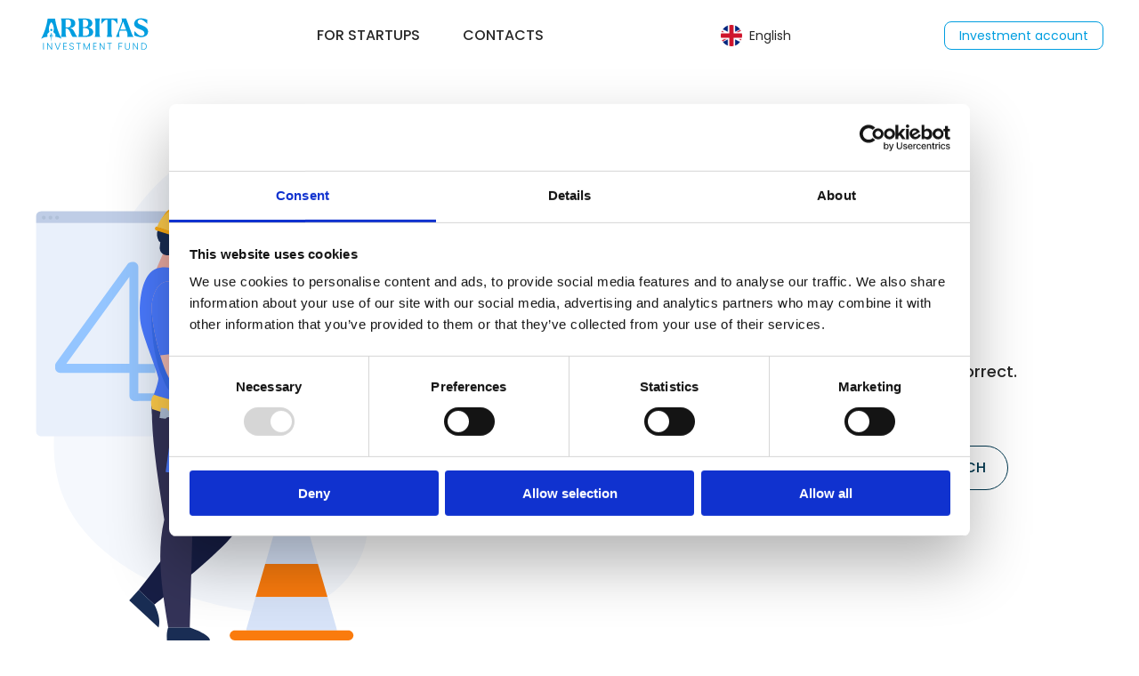

--- FILE ---
content_type: text/html;charset=utf-8
request_url: https://www.arbitas.com/tags/css/
body_size: 731
content:
<!doctype html>
<html lang="en" style="scroll-behavior: smooth">
  <head>
    <meta charset="UTF-8" />
    <link rel="icon" type="image/svg+xml" href="/favicon.svg" />
    <meta name="viewport" content="width=device-width, initial-scale=1.0" />
    <link rel="stylesheet" href="https://rsms.me/inter/inter.css" />
    <script
      id="Cookiebot"
      src="https://consent.cookiebot.com/uc.js"
      data-cbid="a44d9483-8412-4266-98ec-82942ad057ac"
      type="text/javascript"
    ></script>
    <script
      id="CookieDeclaration"
      src="https://consent.cookiebot.com/a44d9483-8412-4266-98ec-82942ad057ac/cd.js"
      type="text/javascript"
      async
    ></script>
    <script type="module" crossorigin src="/assets/index-0066d572.js"></script>
    <link rel="stylesheet" href="/assets/index.bca95eae.css">
  </head>

  <body>
    <div id="root"></div>
    
  </body>
</html>


--- FILE ---
content_type: image/svg+xml;charset=utf-8
request_url: https://www.arbitas.com/assets/en.b3deff08.svg
body_size: 11771
content:
<svg width="24" height="24" viewBox="0 0 24 24" fill="none" xmlns="http://www.w3.org/2000/svg" xmlns:xlink="http://www.w3.org/1999/xlink">
<circle cx="12" cy="12" r="12" fill="url(#pattern0)"/>
<defs>
<pattern id="pattern0" patternContentUnits="objectBoundingBox" width="1" height="1">
<use xlink:href="#image0_2_84739" transform="translate(-0.5) scale(0.004)"/>
</pattern>
<image id="image0_2_84739" width="500" height="250" xlink:href="[data-uri]"/>
</defs>
</svg>


--- FILE ---
content_type: image/svg+xml;charset=utf-8
request_url: https://www.arbitas.com/assets/cz.d4bb7abf.svg
body_size: 337
content:
<svg width="24" height="24" viewBox="0 0 24 24" fill="none" xmlns="http://www.w3.org/2000/svg">
<mask id="mask0_699_1934" style="mask-type:alpha" maskUnits="userSpaceOnUse" x="0" y="0" width="24" height="24">
<circle cx="12" cy="12" r="12" fill="#D9D9D9"/>
</mask>
<g mask="url(#mask0_699_1934)">
<circle cx="12" cy="12" r="12" fill="#D9D9D9"/>
<path d="M-5 0H27V12H-5V0Z" fill="white"/>
<path d="M-5 12H27V24H-5V12Z" fill="#D7141A"/>
<path d="M13 12L-5 0V24L13 12Z" fill="#11457E"/>
</g>
</svg>


--- FILE ---
content_type: image/svg+xml;charset=utf-8
request_url: https://www.arbitas.com/assets/logo-fund-white.687a3808.svg
body_size: 3237
content:
<svg width="122" height="40" viewBox="0 0 122 40" fill="none" xmlns="http://www.w3.org/2000/svg">
<g clip-path="url(#clip0_2_16478)">
<path d="M11.7084 12.504C11.0469 12.504 10.5105 13.0411 10.5105 13.7035C10.5105 14.3662 11.0469 14.9033 11.7084 14.9033C12.37 14.9033 12.9063 14.3662 12.9063 13.7035C12.9063 13.0411 12.37 12.504 11.7084 12.504ZM12.9161 22.7069L13.3958 19.7356C13.4094 19.6901 13.4189 19.6431 13.4189 19.5933C13.4189 19.3163 13.1946 19.0919 12.9182 19.0919C12.6418 19.0919 12.4176 19.3163 12.4176 19.5933C12.4176 19.6425 12.427 19.6893 12.4402 19.7343L12.9161 22.7069ZM11.7084 17.104C11.4319 17.104 11.2078 17.3285 11.2078 17.6054L11.7106 27.9355L12.2089 17.6054C12.2089 17.3285 11.9849 17.104 11.7084 17.104ZM10.9765 19.7343C10.9898 19.6893 10.9991 19.6425 10.9991 19.5933C10.9991 19.3163 10.7749 19.0919 10.4985 19.0919C10.2221 19.0919 9.99785 19.3163 9.99785 19.5933C9.99785 19.6431 10.0074 19.6901 10.0209 19.7356L10.5007 22.7069L10.9765 19.7343ZM23.278 23.7358H23.2749C21.2622 22.3245 18.8139 21.4938 16.1704 21.4938V18.2369L13.8664 15.9381C14.2571 14.7841 14.4706 13.5486 14.4706 12.2624C14.4706 9.41036 13.4287 6.80356 11.7084 4.79719C9.98804 6.80356 8.94609 9.41036 8.94609 12.2624C8.94609 13.5486 9.15964 14.7841 9.55027 15.9381L7.24632 18.2369V21.4938C4.6028 21.4938 2.15452 22.3245 0.141845 23.7358H0.138672C3.91456 16.7438 6.49247 9.00805 7.59902 0.804672H15.8177C16.9242 9.00805 19.502 16.7438 23.278 23.7358Z" fill="white"/>
</g>
<path d="M36.8997 14.6154C35.9032 12.8761 34.4227 11.8782 32.6289 11.479C36.1594 11.1939 38.608 9.48306 38.608 6.20403C38.608 3.01054 35.9032 0.872047 31.8887 0.872047H22.5215V0.9861C22.6069 1.32826 23.2902 3.43824 23.2902 5.37714V16.8965C23.2902 18.8354 22.6069 20.9454 22.5215 21.2876V21.4016H28.4436V21.2876C28.3867 20.9454 27.7033 18.8354 27.7033 16.8965V11.9067H28.8707C30.1234 12.1918 31.6894 13.4464 32.8282 16.1552C33.6824 18.1511 34.7928 20.6888 35.59 21.4016H40.8857V21.2876C39.092 19.6053 38.4941 17.5238 36.8997 14.6154ZM27.7033 1.95555H30.3797C32.6859 1.95555 33.8817 3.72337 33.8817 6.43213C33.8817 9.25495 32.6005 10.7376 30.2943 10.7376H27.7033V1.95555ZM28.3012 11.8497C28.2158 11.8782 28.1019 11.8782 28.0165 11.8782C28.1019 11.8497 28.1874 11.8497 28.3012 11.8497Z" fill="white"/>
<path d="M53.6586 10.8802C55.8225 10.1674 57.8155 8.77022 57.8155 6.17552C57.8155 3.21014 55.1392 0.872047 51.2955 0.872047H41.9568V0.9861C42.0422 1.32826 42.7255 3.43824 42.7255 5.37714V16.8965C42.7255 18.8354 42.0422 20.9454 41.9568 21.2876V21.4016H51.6087C55.4239 21.4016 58.7551 19.6338 58.7551 16.0411C58.7551 12.9617 56.2211 11.5075 53.6586 10.8802ZM49.7865 2.09812C52.0927 2.09812 53.1746 4.26513 53.1746 6.17552C53.1746 8.22847 52.0073 10.3955 49.7011 10.3955H47.1386V2.09812H49.7865ZM50.0997 20.1755H47.1386V11.6216H50.0997C52.8045 11.6216 54.1711 13.5319 54.1711 16.0126C54.1711 18.6358 52.8899 20.1755 50.0997 20.1755Z" fill="white"/>
<path d="M60.5632 21.4016H66.4569V21.2876C66.3999 20.9454 65.7166 18.8354 65.7166 16.8965V5.37714C65.7166 3.43824 66.3999 1.32826 66.4569 0.9861V0.872047H60.5632V0.9861C60.6202 1.32826 61.3035 3.43824 61.3035 5.37714V16.8965C61.3035 18.8354 60.6202 20.9454 60.5632 21.2876V21.4016Z" fill="white"/>
<path d="M85.9823 0.872047H68.102V6.66024H68.2159C68.643 6.40362 71.3193 2.15514 73.7109 2.15514H74.8498V16.8965C74.8498 18.8354 74.1665 20.9454 74.1096 21.2876V21.4016H80.0032V21.2876C79.9463 20.9454 79.2629 18.8354 79.2629 16.8965V2.15514H80.3449C82.7934 2.15514 85.4413 6.40362 85.8399 6.66024H85.9823V0.872047Z" fill="white"/>
<path d="M101.703 16.7254L95.7523 0.872047H90.5704V0.957587C90.6843 1.24272 91.4246 2.86798 90.9121 4.35067L86.926 15.4138C86.015 17.98 84.99 20.2611 84.3921 21.3161V21.4016H88.4066V21.259C88.2642 20.8028 87.3531 18.2081 88.2073 15.8415L88.6913 14.4444H96.0939L96.9481 16.6969C97.6884 18.6928 97.2043 20.8884 97.0904 21.2876V21.4016H103.924V21.3161C103.155 20.1755 102.443 18.7214 101.703 16.7254ZM89.1468 13.1613L92.3072 4.29364L95.6384 13.1613H89.1468Z" fill="white"/>
<path d="M112.677 21.7438C116.691 21.7438 120.421 19.7763 120.421 15.5849C120.421 13.3038 119.225 10.8232 114.613 8.91279C111.452 7.65821 108.691 6.66024 108.691 4.55026C108.691 3.15311 109.886 1.87001 111.851 1.87001C114.613 1.87001 117.488 4.94945 119.424 6.83132H119.567V2.18366C117.83 1.49934 115.125 0.586914 112.477 0.586914C107.438 0.586914 104.79 3.58081 104.79 6.68875C104.79 9.82522 107.438 11.5645 110.911 12.7906C114.015 13.9311 116.406 15.0431 116.406 17.4383C116.406 19.3772 114.869 20.4036 113.132 20.4036C110.143 20.4036 107.324 17.2957 105.274 15.1857H105.075V19.9474C107.893 21.1165 110.598 21.7438 112.677 21.7438Z" fill="white"/>
<path d="M3.36986 28.3332V35.8652H2.61558V28.3332H3.36986ZM12.5884 35.8652H11.8342L7.66406 29.5293V35.8652H6.90977V28.3332H7.66406L11.8342 34.6584V28.3332H12.5884V35.8652ZM22.0983 28.3332L19.2428 35.8652H18.3808L15.5253 28.3332H16.3442L18.8118 35.0463L21.3009 28.3332H22.0983ZM25.8178 28.9474V31.7598H28.6733V32.3848H25.8178V35.2403H28.9965V35.8652H25.0635V28.3224H28.9965V28.9474H25.8178ZM34.599 35.9407C34.1033 35.9407 33.6651 35.8545 33.2844 35.6821C32.9109 35.5096 32.6163 35.269 32.4008 34.9601C32.1853 34.6512 32.0704 34.3064 32.056 33.9257H32.8534C32.8893 34.292 33.0509 34.6153 33.3383 34.8954C33.6256 35.1684 34.0459 35.3049 34.599 35.3049C35.1091 35.3049 35.5113 35.1756 35.8059 34.917C36.1076 34.6512 36.2584 34.3172 36.2584 33.9149C36.2584 33.5916 36.1758 33.333 36.0106 33.139C35.8454 32.9379 35.6406 32.7906 35.3964 32.6972C35.1522 32.5967 34.8145 32.4889 34.3835 32.374C33.8806 32.2375 33.482 32.1046 33.1874 31.9753C32.8929 31.846 32.6415 31.6448 32.4331 31.3719C32.2248 31.0989 32.1207 30.7289 32.1207 30.262C32.1207 29.8741 32.2212 29.5293 32.4224 29.2275C32.6235 28.9187 32.9073 28.678 33.2736 28.5056C33.64 28.3332 34.0602 28.247 34.5344 28.247C35.2312 28.247 35.7915 28.4194 36.2153 28.7642C36.6464 29.1018 36.8942 29.54 36.9588 30.0788H36.1399C36.0896 29.7699 35.9208 29.4969 35.6335 29.2599C35.3461 29.0156 34.9582 28.8935 34.4697 28.8935C34.0171 28.8935 33.64 29.0156 33.3383 29.2599C33.0366 29.4969 32.8857 29.8238 32.8857 30.2404C32.8857 30.5565 32.9683 30.8115 33.1336 31.0055C33.2988 31.1995 33.5035 31.3467 33.7478 31.4473C33.9992 31.5479 34.3368 31.6556 34.7606 31.7706C35.2491 31.907 35.6442 32.0435 35.9459 32.18C36.2477 32.3093 36.5027 32.5105 36.711 32.7835C36.9193 33.0564 37.0235 33.4228 37.0235 33.8825C37.0235 34.2345 36.9301 34.5686 36.7433 34.8847C36.5566 35.2007 36.28 35.4558 35.9136 35.6497C35.5473 35.8437 35.1091 35.9407 34.599 35.9407ZM44.72 28.3332V28.9582H42.6296V35.8652H41.8753V28.9582H39.7741V28.3332H44.72ZM55.1025 28.4302V35.8652H54.3483V29.928L51.6975 35.8652H51.1479L48.4972 29.9495V35.8652H47.7429V28.4302H48.5403L51.4173 34.8739L54.2944 28.4302H55.1025ZM59.3998 28.9474V31.7598H62.2553V32.3848H59.3998V35.2403H62.5785V35.8652H58.6455V28.3224H62.5785V28.9474H59.3998ZM71.5753 35.8652H70.821L66.6509 29.5293V35.8652H65.8966V28.3332H66.6509L70.821 34.6584V28.3332H71.5753V35.8652ZM79.5227 28.3332V28.9582H77.4322V35.8652H76.678V28.9582H74.5767V28.3332H79.5227ZM91.4074 28.3332V28.9582H88.0886V31.7706H90.8902V32.3955H88.0886V35.8652H87.3343V28.3332H91.4074ZM95.2022 28.3332V33.0744C95.2022 33.8215 95.3782 34.3746 95.7302 34.7338C96.0893 35.093 96.5778 35.2726 97.1956 35.2726C97.8134 35.2726 98.2947 35.0966 98.6395 34.7446C98.9915 34.3854 99.1675 33.8287 99.1675 33.0744V28.3332H99.9218V33.0636C99.9218 34.019 99.6668 34.7374 99.1568 35.2187C98.6539 35.7 97.9966 35.9407 97.1848 35.9407C96.3731 35.9407 95.7122 35.7 95.2022 35.2187C94.6993 34.7374 94.4479 34.019 94.4479 33.0636V28.3332H95.2022ZM109.115 35.8652H108.36L104.19 29.5293V35.8652H103.436V28.3332H104.19L108.36 34.6584V28.3332H109.115V35.8652ZM114.885 28.3332C115.719 28.3332 116.434 28.484 117.03 28.7858C117.626 29.0875 118.082 29.5221 118.398 30.0896C118.714 30.6571 118.872 31.3324 118.872 32.1154C118.872 32.8912 118.714 33.5629 118.398 34.1304C118.082 34.6907 117.626 35.1217 117.03 35.4234C116.434 35.718 115.719 35.8652 114.885 35.8652H112.655V28.3332H114.885ZM114.885 35.2403C115.934 35.2403 116.732 34.9673 117.278 34.4213C117.831 33.8682 118.107 33.0995 118.107 32.1154C118.107 31.124 117.831 30.3518 117.278 29.7986C116.732 29.2383 115.934 28.9582 114.885 28.9582H113.409V35.2403H114.885Z" fill="white"/>
<defs>
<clipPath id="clip0_2_16478">
<rect width="23.1878" height="27.2877" fill="white" transform="translate(0.0898438 0.722656)"/>
</clipPath>
</defs>
</svg>


--- FILE ---
content_type: image/svg+xml;charset=utf-8
request_url: https://www.arbitas.com/assets/sk.912f2ee3.svg
body_size: 671
content:
<svg width="24" height="24" viewBox="0 0 24 24" fill="none" xmlns="http://www.w3.org/2000/svg">
<mask id="mask0_699_1903" style="mask-type:alpha" maskUnits="userSpaceOnUse" x="0" y="0" width="24" height="24">
<circle cx="12" cy="12" r="12" fill="#D9D9D9"/>
</mask>
<g mask="url(#mask0_699_1903)">
<circle cx="12" cy="12" r="12" fill="#D9D9D9"/>
<path d="M-3 0H29V24H-3V0Z" fill="#EE1C25"/>
<path d="M-3 0H29V16H-3V0Z" fill="#0B4EA2"/>
<path d="M-3 0H29V8H-3V0Z" fill="white"/>
<path d="M8.64992 18.54C6.49992 17.505 3.41992 15.445 3.41992 11.38C3.41992 7.30996 3.61992 5.45996 3.61992 5.45996H13.6849C13.6849 5.45996 13.8799 7.30996 13.8799 11.38C13.8799 15.45 10.7999 17.5 8.64992 18.54Z" fill="white"/>
<path d="M8.64961 18C6.67461 17.05 3.84961 15.16 3.84961 11.43C3.84961 7.7 4.02961 6 4.02961 6H13.2696C13.2696 6 13.4446 7.7 13.4446 11.43C13.4496 15.165 10.6246 17.05 8.64961 18Z" fill="#EE1C25"/>
<path d="M9.06961 10.4505C9.60461 10.4605 10.6496 10.4805 11.5746 10.1705C11.5746 10.1705 11.5546 10.5055 11.5546 10.8905C11.5546 11.2755 11.5796 11.6105 11.5796 11.6105C10.7296 11.3255 9.67461 11.3205 9.06961 11.3255V13.3855H8.22961V11.3255C7.62961 11.3205 6.57461 11.3255 5.72461 11.6105C5.72461 11.6105 5.74961 11.2755 5.74961 10.8905C5.74961 10.5005 5.72461 10.1705 5.72461 10.1705C6.64961 10.4805 7.69461 10.4605 8.22461 10.4505V9.15555C7.73961 9.15555 7.03961 9.17555 6.24461 9.44055C6.24461 9.44055 6.26961 9.11055 6.26961 8.72055C6.26961 8.33555 6.24461 8.00055 6.24461 8.00055C7.03961 8.26555 7.73961 8.29055 8.22461 8.28555C8.19961 7.46555 7.95961 6.43555 7.95961 6.43555C7.95961 6.43555 8.45461 6.47055 8.64961 6.47055C8.84961 6.47055 9.33961 6.43555 9.33961 6.43555C9.33961 6.43555 9.09961 7.46555 9.07461 8.28555C9.55961 8.29055 10.2596 8.26555 11.0546 8.00055C11.0546 8.00055 11.0296 8.33555 11.0296 8.72055C11.0296 9.11055 11.0546 9.44055 11.0546 9.44055C10.4138 9.23393 9.74263 9.13756 9.06961 9.15555V10.4555V10.4505Z" fill="white"/>
<path d="M8.64969 13.165C7.65469 13.165 7.12469 14.54 7.12469 14.54C7.12469 14.54 6.82469 13.89 6.01469 13.89C5.46469 13.89 5.06469 14.375 4.80469 14.83C5.80469 16.415 7.39969 17.395 8.64969 18C9.89969 17.4 11.4997 16.415 12.4947 14.83C12.2347 14.38 11.8347 13.89 11.2847 13.89C10.4747 13.89 10.1747 14.54 10.1747 14.54C10.1747 14.54 9.64969 13.165 8.64969 13.165Z" fill="#0B4EA2"/>
</g>
</svg>
